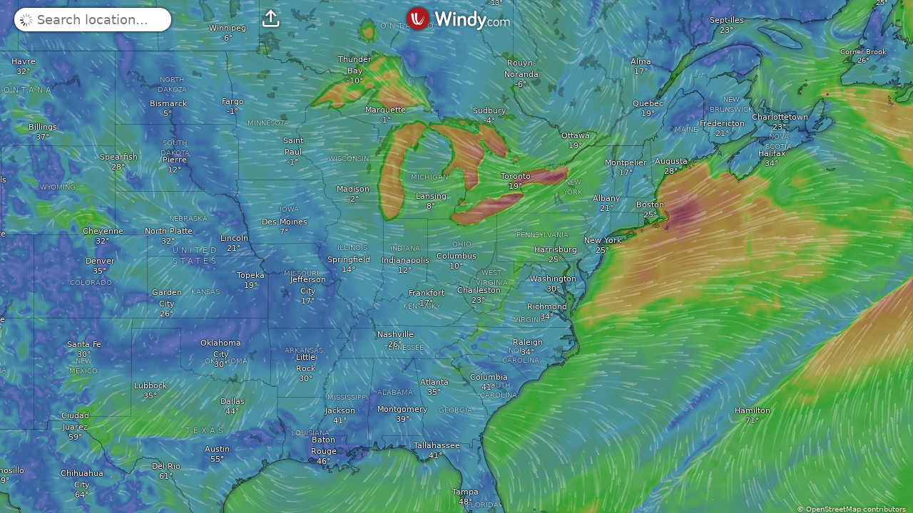

--- FILE ---
content_type: text/plain
request_url: https://node.windy.com/Zm9yZWNhc3Q/ZWNtd2Y/cG9pbnQvZWNtd2YvdjIuOS8zOS45NjIvLTgzLjAwNj9pbmNsdWRlTm93PXRydWUmcmVmVGltZT0yMDI2LTAxLTE5VDEyOjAwOjAwWiZzZXR1cD1zdW1tYXJ5JnNvdXJjZT1ocCZwcj0xJnNjPTAmdG9rZW4yPXBlbmRpbmcmdWlkPTBjYjU5NWU3LWZiNWItNjFkNC02MmVmLWEzNTk4NzBlMjQ1MyZ2PTQ4LjAuNSZwb2M9OQ
body_size: 1624
content:
[base64]

--- FILE ---
content_type: text/javascript
request_url: https://www.windy.com/v/48.0.5.ind.73be/plugins/_shared/props2.js
body_size: -481
content:
import{aT as a,a9 as s}from"./effects.js";function t(t,e,f){var o=a(t,e);o&&o.set&&(t[e]=f,s(()=>{t[e]=null}))}export{t as b};


--- FILE ---
content_type: text/javascript
request_url: https://www.windy.com/v/48.0.5.ind.73be/plugins/_shared/if.js
body_size: 305
content:
import{N as a,K as l,O as e,a4 as s,az as n,Q as t,a1 as u,a0 as r,am as f,ad as d,R as i,aA as o,aB as c,aC as v,aD as p,T as m,J as g}from"./effects.js";function h(h,k){var _=arguments.length>2&&void 0!==arguments[2]&&arguments[2];l&&e();var b=h,C=null,D=null,j=c,x=!1,z=function(a){x=!0,F(!(arguments.length>1&&void 0!==arguments[1])||arguments[1],a)},A=null;function B(){null!==A&&(A.lastChild.remove(),b.before(A),A=null);var a=j?C:D,l=j?D:C;a&&p(a),l&&m(l,()=>{j?D=null:C=null})}var F=(a,e)=>{if(j!==(j=a)){var s=!1;if(l){var c=n(b)===t;!!j===c&&(b=u(),r(b),f(!1),s=!0)}var p=v(),m=b;if(p&&(A=document.createDocumentFragment()).append(m=d()),j?null!=C||(C=e&&i(()=>e(m))):null!=D||(D=e&&i(()=>e(m))),p){var g=o,h=j?C:D,k=j?D:C;h&&g.skipped_effects.delete(h),k&&g.skipped_effects.add(k),g.add_callback(B)}else B();s&&f(!0)}};a(()=>{x=!1,k(z),x||F(null,null)},_?s:0),l&&(b=g)}export{h as i};
